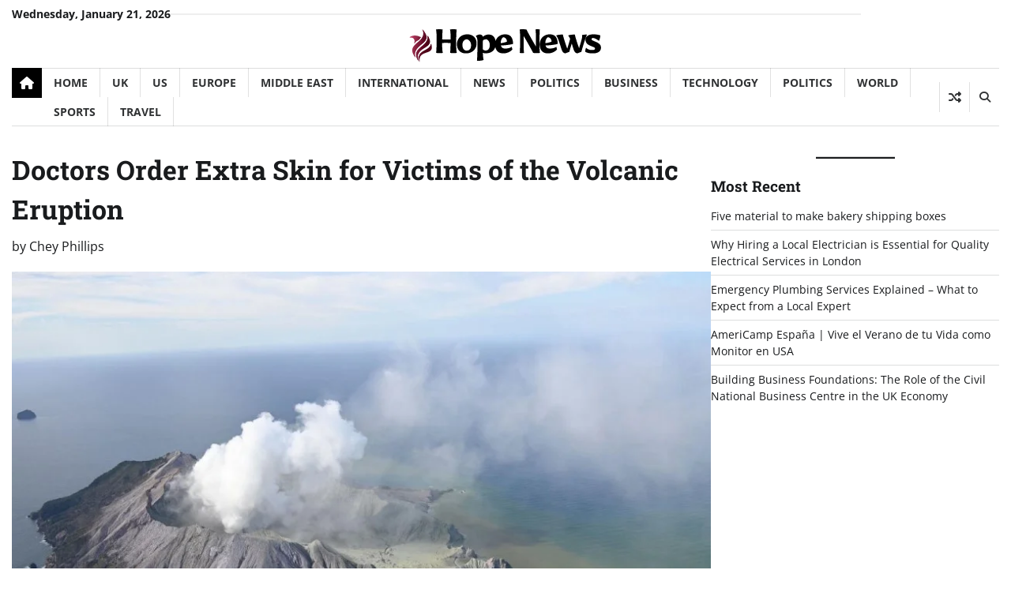

--- FILE ---
content_type: text/html; charset=UTF-8
request_url: https://hopenews.co.uk/doctors-order-extra-skin-for-victims-of-the-volcanic-eruption/
body_size: 21881
content:
<!doctype html>
<html lang="en-GB" prefix="og: https://ogp.me/ns#">

<head>
	<meta charset="UTF-8">
	<meta name="viewport" content="width=device-width, initial-scale=1">
	<link rel="profile" href="https://gmpg.org/xfn/11">

	
<!-- Search Engine Optimization by Rank Math - https://rankmath.com/ -->
<title>Doctors Order Extra Skin for Victims of the Volcanic Eruption - Hope News</title>
<meta name="description" content="The death toll from the volcano eruption in New Zealand is increasing, but the injured victims are also in terrible shape. Doctors even ordered skin in America to treat the burns..."/>
<meta name="robots" content="follow, index, max-snippet:-1, max-video-preview:-1, max-image-preview:large"/>
<link rel="canonical" href="https://hopenews.co.uk/doctors-order-extra-skin-for-victims-of-the-volcanic-eruption/" />
<meta property="og:locale" content="en_GB" />
<meta property="og:type" content="article" />
<meta property="og:title" content="Doctors Order Extra Skin for Victims of the Volcanic Eruption - Hope News" />
<meta property="og:description" content="The death toll from the volcano eruption in New Zealand is increasing, but the injured victims are also in terrible shape. Doctors even ordered skin in America to treat the burns..." />
<meta property="og:url" content="https://hopenews.co.uk/doctors-order-extra-skin-for-victims-of-the-volcanic-eruption/" />
<meta property="og:site_name" content="Hope News" />
<meta property="article:section" content="New Zealand" />
<meta property="og:image" content="https://hopenews.co.uk/wp-content/uploads/2019/12/Doctors-Order-Extra-Skin-for-Victims-of-the-Volcanic-Eruption.jpg" />
<meta property="og:image:secure_url" content="https://hopenews.co.uk/wp-content/uploads/2019/12/Doctors-Order-Extra-Skin-for-Victims-of-the-Volcanic-Eruption.jpg" />
<meta property="og:image:width" content="900" />
<meta property="og:image:height" content="473" />
<meta property="og:image:alt" content="Hundreds of People Flee From the Erupted Volcano in Java" />
<meta property="og:image:type" content="image/jpeg" />
<meta property="article:published_time" content="2019-12-12T19:40:29+00:00" />
<meta name="twitter:card" content="summary_large_image" />
<meta name="twitter:title" content="Doctors Order Extra Skin for Victims of the Volcanic Eruption - Hope News" />
<meta name="twitter:description" content="The death toll from the volcano eruption in New Zealand is increasing, but the injured victims are also in terrible shape. Doctors even ordered skin in America to treat the burns..." />
<meta name="twitter:image" content="https://hopenews.co.uk/wp-content/uploads/2019/12/Doctors-Order-Extra-Skin-for-Victims-of-the-Volcanic-Eruption.jpg" />
<meta name="twitter:label1" content="Written by" />
<meta name="twitter:data1" content="Chey Phillips" />
<meta name="twitter:label2" content="Time to read" />
<meta name="twitter:data2" content="Less than a minute" />
<script type="application/ld+json" class="rank-math-schema">{"@context":"https://schema.org","@graph":[{"@type":["Person","Organization"],"@id":"https://hopenews.co.uk/#person","name":"Hope News","logo":{"@type":"ImageObject","@id":"https://hopenews.co.uk/#logo","url":"https://hopenews.co.uk/wp-content/uploads/2018/06/cropped-026-1-hope-newskopie.png","contentUrl":"https://hopenews.co.uk/wp-content/uploads/2018/06/cropped-026-1-hope-newskopie.png","caption":"Hope News","inLanguage":"en-GB","width":"246","height":"45"},"image":{"@type":"ImageObject","@id":"https://hopenews.co.uk/#logo","url":"https://hopenews.co.uk/wp-content/uploads/2018/06/cropped-026-1-hope-newskopie.png","contentUrl":"https://hopenews.co.uk/wp-content/uploads/2018/06/cropped-026-1-hope-newskopie.png","caption":"Hope News","inLanguage":"en-GB","width":"246","height":"45"}},{"@type":"WebSite","@id":"https://hopenews.co.uk/#website","url":"https://hopenews.co.uk","name":"Hope News","alternateName":"HopeNews","publisher":{"@id":"https://hopenews.co.uk/#person"},"inLanguage":"en-GB"},{"@type":"ImageObject","@id":"https://hopenews.co.uk/wp-content/uploads/2019/12/Doctors-Order-Extra-Skin-for-Victims-of-the-Volcanic-Eruption.jpg","url":"https://hopenews.co.uk/wp-content/uploads/2019/12/Doctors-Order-Extra-Skin-for-Victims-of-the-Volcanic-Eruption.jpg","width":"900","height":"473","caption":"Hundreds of People Flee From the Erupted Volcano in Java","inLanguage":"en-GB"},{"@type":"BreadcrumbList","@id":"https://hopenews.co.uk/doctors-order-extra-skin-for-victims-of-the-volcanic-eruption/#breadcrumb","itemListElement":[{"@type":"ListItem","position":"1","item":{"@id":"https://hopenews.co.uk","name":"Home"}},{"@type":"ListItem","position":"2","item":{"@id":"https://hopenews.co.uk/doctors-order-extra-skin-for-victims-of-the-volcanic-eruption/","name":"Doctors Order Extra Skin for Victims of the Volcanic Eruption"}}]},{"@type":"WebPage","@id":"https://hopenews.co.uk/doctors-order-extra-skin-for-victims-of-the-volcanic-eruption/#webpage","url":"https://hopenews.co.uk/doctors-order-extra-skin-for-victims-of-the-volcanic-eruption/","name":"Doctors Order Extra Skin for Victims of the Volcanic Eruption - Hope News","datePublished":"2019-12-12T19:40:29+00:00","dateModified":"2019-12-12T19:40:29+00:00","isPartOf":{"@id":"https://hopenews.co.uk/#website"},"primaryImageOfPage":{"@id":"https://hopenews.co.uk/wp-content/uploads/2019/12/Doctors-Order-Extra-Skin-for-Victims-of-the-Volcanic-Eruption.jpg"},"inLanguage":"en-GB","breadcrumb":{"@id":"https://hopenews.co.uk/doctors-order-extra-skin-for-victims-of-the-volcanic-eruption/#breadcrumb"}},{"@type":"Person","@id":"https://hopenews.co.uk/author/admin/","name":"Chey Phillips","url":"https://hopenews.co.uk/author/admin/","image":{"@type":"ImageObject","@id":"https://secure.gravatar.com/avatar/fece2d5b2183949760918bb2178f58ebb8065a8ef0b61bc6cd87c568e5f03588?s=96&amp;d=mm&amp;r=g","url":"https://secure.gravatar.com/avatar/fece2d5b2183949760918bb2178f58ebb8065a8ef0b61bc6cd87c568e5f03588?s=96&amp;d=mm&amp;r=g","caption":"Chey Phillips","inLanguage":"en-GB"}},{"@type":"BlogPosting","headline":"Doctors Order Extra Skin for Victims of the Volcanic Eruption - Hope News","datePublished":"2019-12-12T19:40:29+00:00","dateModified":"2019-12-12T19:40:29+00:00","author":{"@id":"https://hopenews.co.uk/author/admin/","name":"Chey Phillips"},"publisher":{"@id":"https://hopenews.co.uk/#person"},"description":"The death toll from the volcano eruption in New Zealand is increasing, but the injured victims are also in terrible shape. Doctors even ordered skin in America to treat the burns...","name":"Doctors Order Extra Skin for Victims of the Volcanic Eruption - Hope News","@id":"https://hopenews.co.uk/doctors-order-extra-skin-for-victims-of-the-volcanic-eruption/#richSnippet","isPartOf":{"@id":"https://hopenews.co.uk/doctors-order-extra-skin-for-victims-of-the-volcanic-eruption/#webpage"},"image":{"@id":"https://hopenews.co.uk/wp-content/uploads/2019/12/Doctors-Order-Extra-Skin-for-Victims-of-the-Volcanic-Eruption.jpg"},"inLanguage":"en-GB","mainEntityOfPage":{"@id":"https://hopenews.co.uk/doctors-order-extra-skin-for-victims-of-the-volcanic-eruption/#webpage"}}]}</script>
<!-- /Rank Math WordPress SEO plugin -->

<link rel="alternate" type="application/rss+xml" title="Hope News &raquo; Feed" href="https://hopenews.co.uk/feed/" />
<link rel="alternate" type="application/rss+xml" title="Hope News &raquo; Comments Feed" href="https://hopenews.co.uk/comments/feed/" />
<link rel="alternate" type="application/rss+xml" title="Hope News &raquo; Doctors Order Extra Skin for Victims of the Volcanic Eruption Comments Feed" href="https://hopenews.co.uk/doctors-order-extra-skin-for-victims-of-the-volcanic-eruption/feed/" />
<link rel="alternate" title="oEmbed (JSON)" type="application/json+oembed" href="https://hopenews.co.uk/wp-json/oembed/1.0/embed?url=https%3A%2F%2Fhopenews.co.uk%2Fdoctors-order-extra-skin-for-victims-of-the-volcanic-eruption%2F" />
<link rel="alternate" title="oEmbed (XML)" type="text/xml+oembed" href="https://hopenews.co.uk/wp-json/oembed/1.0/embed?url=https%3A%2F%2Fhopenews.co.uk%2Fdoctors-order-extra-skin-for-victims-of-the-volcanic-eruption%2F&#038;format=xml" />
<style id='wp-img-auto-sizes-contain-inline-css'>
img:is([sizes=auto i],[sizes^="auto," i]){contain-intrinsic-size:3000px 1500px}
/*# sourceURL=wp-img-auto-sizes-contain-inline-css */
</style>

<style id='wp-emoji-styles-inline-css'>

	img.wp-smiley, img.emoji {
		display: inline !important;
		border: none !important;
		box-shadow: none !important;
		height: 1em !important;
		width: 1em !important;
		margin: 0 0.07em !important;
		vertical-align: -0.1em !important;
		background: none !important;
		padding: 0 !important;
	}
/*# sourceURL=wp-emoji-styles-inline-css */
</style>
<link rel='stylesheet' id='wp-block-library-css' href='https://hopenews.co.uk/wp-includes/css/dist/block-library/style.min.css?ver=6.9' media='all' />
<style id='wp-block-latest-posts-inline-css'>
.wp-block-latest-posts{box-sizing:border-box}.wp-block-latest-posts.alignleft{margin-right:2em}.wp-block-latest-posts.alignright{margin-left:2em}.wp-block-latest-posts.wp-block-latest-posts__list{list-style:none}.wp-block-latest-posts.wp-block-latest-posts__list li{clear:both;overflow-wrap:break-word}.wp-block-latest-posts.is-grid{display:flex;flex-wrap:wrap}.wp-block-latest-posts.is-grid li{margin:0 1.25em 1.25em 0;width:100%}@media (min-width:600px){.wp-block-latest-posts.columns-2 li{width:calc(50% - .625em)}.wp-block-latest-posts.columns-2 li:nth-child(2n){margin-right:0}.wp-block-latest-posts.columns-3 li{width:calc(33.33333% - .83333em)}.wp-block-latest-posts.columns-3 li:nth-child(3n){margin-right:0}.wp-block-latest-posts.columns-4 li{width:calc(25% - .9375em)}.wp-block-latest-posts.columns-4 li:nth-child(4n){margin-right:0}.wp-block-latest-posts.columns-5 li{width:calc(20% - 1em)}.wp-block-latest-posts.columns-5 li:nth-child(5n){margin-right:0}.wp-block-latest-posts.columns-6 li{width:calc(16.66667% - 1.04167em)}.wp-block-latest-posts.columns-6 li:nth-child(6n){margin-right:0}}:root :where(.wp-block-latest-posts.is-grid){padding:0}:root :where(.wp-block-latest-posts.wp-block-latest-posts__list){padding-left:0}.wp-block-latest-posts__post-author,.wp-block-latest-posts__post-date{display:block;font-size:.8125em}.wp-block-latest-posts__post-excerpt,.wp-block-latest-posts__post-full-content{margin-bottom:1em;margin-top:.5em}.wp-block-latest-posts__featured-image a{display:inline-block}.wp-block-latest-posts__featured-image img{height:auto;max-width:100%;width:auto}.wp-block-latest-posts__featured-image.alignleft{float:left;margin-right:1em}.wp-block-latest-posts__featured-image.alignright{float:right;margin-left:1em}.wp-block-latest-posts__featured-image.aligncenter{margin-bottom:1em;text-align:center}
/*# sourceURL=https://hopenews.co.uk/wp-includes/blocks/latest-posts/style.min.css */
</style>
<style id='wp-block-separator-inline-css'>
@charset "UTF-8";.wp-block-separator{border:none;border-top:2px solid}:root :where(.wp-block-separator.is-style-dots){height:auto;line-height:1;text-align:center}:root :where(.wp-block-separator.is-style-dots):before{color:currentColor;content:"···";font-family:serif;font-size:1.5em;letter-spacing:2em;padding-left:2em}.wp-block-separator.is-style-dots{background:none!important;border:none!important}
/*# sourceURL=https://hopenews.co.uk/wp-includes/blocks/separator/style.min.css */
</style>
<style id='wp-block-separator-theme-inline-css'>
.wp-block-separator.has-css-opacity{opacity:.4}.wp-block-separator{border:none;border-bottom:2px solid;margin-left:auto;margin-right:auto}.wp-block-separator.has-alpha-channel-opacity{opacity:1}.wp-block-separator:not(.is-style-wide):not(.is-style-dots){width:100px}.wp-block-separator.has-background:not(.is-style-dots){border-bottom:none;height:1px}.wp-block-separator.has-background:not(.is-style-wide):not(.is-style-dots){height:2px}
/*# sourceURL=https://hopenews.co.uk/wp-includes/blocks/separator/theme.min.css */
</style>
<style id='global-styles-inline-css'>
:root{--wp--preset--aspect-ratio--square: 1;--wp--preset--aspect-ratio--4-3: 4/3;--wp--preset--aspect-ratio--3-4: 3/4;--wp--preset--aspect-ratio--3-2: 3/2;--wp--preset--aspect-ratio--2-3: 2/3;--wp--preset--aspect-ratio--16-9: 16/9;--wp--preset--aspect-ratio--9-16: 9/16;--wp--preset--color--black: #000000;--wp--preset--color--cyan-bluish-gray: #abb8c3;--wp--preset--color--white: #ffffff;--wp--preset--color--pale-pink: #f78da7;--wp--preset--color--vivid-red: #cf2e2e;--wp--preset--color--luminous-vivid-orange: #ff6900;--wp--preset--color--luminous-vivid-amber: #fcb900;--wp--preset--color--light-green-cyan: #7bdcb5;--wp--preset--color--vivid-green-cyan: #00d084;--wp--preset--color--pale-cyan-blue: #8ed1fc;--wp--preset--color--vivid-cyan-blue: #0693e3;--wp--preset--color--vivid-purple: #9b51e0;--wp--preset--gradient--vivid-cyan-blue-to-vivid-purple: linear-gradient(135deg,rgb(6,147,227) 0%,rgb(155,81,224) 100%);--wp--preset--gradient--light-green-cyan-to-vivid-green-cyan: linear-gradient(135deg,rgb(122,220,180) 0%,rgb(0,208,130) 100%);--wp--preset--gradient--luminous-vivid-amber-to-luminous-vivid-orange: linear-gradient(135deg,rgb(252,185,0) 0%,rgb(255,105,0) 100%);--wp--preset--gradient--luminous-vivid-orange-to-vivid-red: linear-gradient(135deg,rgb(255,105,0) 0%,rgb(207,46,46) 100%);--wp--preset--gradient--very-light-gray-to-cyan-bluish-gray: linear-gradient(135deg,rgb(238,238,238) 0%,rgb(169,184,195) 100%);--wp--preset--gradient--cool-to-warm-spectrum: linear-gradient(135deg,rgb(74,234,220) 0%,rgb(151,120,209) 20%,rgb(207,42,186) 40%,rgb(238,44,130) 60%,rgb(251,105,98) 80%,rgb(254,248,76) 100%);--wp--preset--gradient--blush-light-purple: linear-gradient(135deg,rgb(255,206,236) 0%,rgb(152,150,240) 100%);--wp--preset--gradient--blush-bordeaux: linear-gradient(135deg,rgb(254,205,165) 0%,rgb(254,45,45) 50%,rgb(107,0,62) 100%);--wp--preset--gradient--luminous-dusk: linear-gradient(135deg,rgb(255,203,112) 0%,rgb(199,81,192) 50%,rgb(65,88,208) 100%);--wp--preset--gradient--pale-ocean: linear-gradient(135deg,rgb(255,245,203) 0%,rgb(182,227,212) 50%,rgb(51,167,181) 100%);--wp--preset--gradient--electric-grass: linear-gradient(135deg,rgb(202,248,128) 0%,rgb(113,206,126) 100%);--wp--preset--gradient--midnight: linear-gradient(135deg,rgb(2,3,129) 0%,rgb(40,116,252) 100%);--wp--preset--font-size--small: 12px;--wp--preset--font-size--medium: 20px;--wp--preset--font-size--large: 36px;--wp--preset--font-size--x-large: 42px;--wp--preset--font-size--regular: 16px;--wp--preset--font-size--larger: 36px;--wp--preset--font-size--huge: 48px;--wp--preset--spacing--20: 0.44rem;--wp--preset--spacing--30: 0.67rem;--wp--preset--spacing--40: 1rem;--wp--preset--spacing--50: 1.5rem;--wp--preset--spacing--60: 2.25rem;--wp--preset--spacing--70: 3.38rem;--wp--preset--spacing--80: 5.06rem;--wp--preset--shadow--natural: 6px 6px 9px rgba(0, 0, 0, 0.2);--wp--preset--shadow--deep: 12px 12px 50px rgba(0, 0, 0, 0.4);--wp--preset--shadow--sharp: 6px 6px 0px rgba(0, 0, 0, 0.2);--wp--preset--shadow--outlined: 6px 6px 0px -3px rgb(255, 255, 255), 6px 6px rgb(0, 0, 0);--wp--preset--shadow--crisp: 6px 6px 0px rgb(0, 0, 0);}:where(.is-layout-flex){gap: 0.5em;}:where(.is-layout-grid){gap: 0.5em;}body .is-layout-flex{display: flex;}.is-layout-flex{flex-wrap: wrap;align-items: center;}.is-layout-flex > :is(*, div){margin: 0;}body .is-layout-grid{display: grid;}.is-layout-grid > :is(*, div){margin: 0;}:where(.wp-block-columns.is-layout-flex){gap: 2em;}:where(.wp-block-columns.is-layout-grid){gap: 2em;}:where(.wp-block-post-template.is-layout-flex){gap: 1.25em;}:where(.wp-block-post-template.is-layout-grid){gap: 1.25em;}.has-black-color{color: var(--wp--preset--color--black) !important;}.has-cyan-bluish-gray-color{color: var(--wp--preset--color--cyan-bluish-gray) !important;}.has-white-color{color: var(--wp--preset--color--white) !important;}.has-pale-pink-color{color: var(--wp--preset--color--pale-pink) !important;}.has-vivid-red-color{color: var(--wp--preset--color--vivid-red) !important;}.has-luminous-vivid-orange-color{color: var(--wp--preset--color--luminous-vivid-orange) !important;}.has-luminous-vivid-amber-color{color: var(--wp--preset--color--luminous-vivid-amber) !important;}.has-light-green-cyan-color{color: var(--wp--preset--color--light-green-cyan) !important;}.has-vivid-green-cyan-color{color: var(--wp--preset--color--vivid-green-cyan) !important;}.has-pale-cyan-blue-color{color: var(--wp--preset--color--pale-cyan-blue) !important;}.has-vivid-cyan-blue-color{color: var(--wp--preset--color--vivid-cyan-blue) !important;}.has-vivid-purple-color{color: var(--wp--preset--color--vivid-purple) !important;}.has-black-background-color{background-color: var(--wp--preset--color--black) !important;}.has-cyan-bluish-gray-background-color{background-color: var(--wp--preset--color--cyan-bluish-gray) !important;}.has-white-background-color{background-color: var(--wp--preset--color--white) !important;}.has-pale-pink-background-color{background-color: var(--wp--preset--color--pale-pink) !important;}.has-vivid-red-background-color{background-color: var(--wp--preset--color--vivid-red) !important;}.has-luminous-vivid-orange-background-color{background-color: var(--wp--preset--color--luminous-vivid-orange) !important;}.has-luminous-vivid-amber-background-color{background-color: var(--wp--preset--color--luminous-vivid-amber) !important;}.has-light-green-cyan-background-color{background-color: var(--wp--preset--color--light-green-cyan) !important;}.has-vivid-green-cyan-background-color{background-color: var(--wp--preset--color--vivid-green-cyan) !important;}.has-pale-cyan-blue-background-color{background-color: var(--wp--preset--color--pale-cyan-blue) !important;}.has-vivid-cyan-blue-background-color{background-color: var(--wp--preset--color--vivid-cyan-blue) !important;}.has-vivid-purple-background-color{background-color: var(--wp--preset--color--vivid-purple) !important;}.has-black-border-color{border-color: var(--wp--preset--color--black) !important;}.has-cyan-bluish-gray-border-color{border-color: var(--wp--preset--color--cyan-bluish-gray) !important;}.has-white-border-color{border-color: var(--wp--preset--color--white) !important;}.has-pale-pink-border-color{border-color: var(--wp--preset--color--pale-pink) !important;}.has-vivid-red-border-color{border-color: var(--wp--preset--color--vivid-red) !important;}.has-luminous-vivid-orange-border-color{border-color: var(--wp--preset--color--luminous-vivid-orange) !important;}.has-luminous-vivid-amber-border-color{border-color: var(--wp--preset--color--luminous-vivid-amber) !important;}.has-light-green-cyan-border-color{border-color: var(--wp--preset--color--light-green-cyan) !important;}.has-vivid-green-cyan-border-color{border-color: var(--wp--preset--color--vivid-green-cyan) !important;}.has-pale-cyan-blue-border-color{border-color: var(--wp--preset--color--pale-cyan-blue) !important;}.has-vivid-cyan-blue-border-color{border-color: var(--wp--preset--color--vivid-cyan-blue) !important;}.has-vivid-purple-border-color{border-color: var(--wp--preset--color--vivid-purple) !important;}.has-vivid-cyan-blue-to-vivid-purple-gradient-background{background: var(--wp--preset--gradient--vivid-cyan-blue-to-vivid-purple) !important;}.has-light-green-cyan-to-vivid-green-cyan-gradient-background{background: var(--wp--preset--gradient--light-green-cyan-to-vivid-green-cyan) !important;}.has-luminous-vivid-amber-to-luminous-vivid-orange-gradient-background{background: var(--wp--preset--gradient--luminous-vivid-amber-to-luminous-vivid-orange) !important;}.has-luminous-vivid-orange-to-vivid-red-gradient-background{background: var(--wp--preset--gradient--luminous-vivid-orange-to-vivid-red) !important;}.has-very-light-gray-to-cyan-bluish-gray-gradient-background{background: var(--wp--preset--gradient--very-light-gray-to-cyan-bluish-gray) !important;}.has-cool-to-warm-spectrum-gradient-background{background: var(--wp--preset--gradient--cool-to-warm-spectrum) !important;}.has-blush-light-purple-gradient-background{background: var(--wp--preset--gradient--blush-light-purple) !important;}.has-blush-bordeaux-gradient-background{background: var(--wp--preset--gradient--blush-bordeaux) !important;}.has-luminous-dusk-gradient-background{background: var(--wp--preset--gradient--luminous-dusk) !important;}.has-pale-ocean-gradient-background{background: var(--wp--preset--gradient--pale-ocean) !important;}.has-electric-grass-gradient-background{background: var(--wp--preset--gradient--electric-grass) !important;}.has-midnight-gradient-background{background: var(--wp--preset--gradient--midnight) !important;}.has-small-font-size{font-size: var(--wp--preset--font-size--small) !important;}.has-medium-font-size{font-size: var(--wp--preset--font-size--medium) !important;}.has-large-font-size{font-size: var(--wp--preset--font-size--large) !important;}.has-x-large-font-size{font-size: var(--wp--preset--font-size--x-large) !important;}
/*# sourceURL=global-styles-inline-css */
</style>

<style id='classic-theme-styles-inline-css'>
/*! This file is auto-generated */
.wp-block-button__link{color:#fff;background-color:#32373c;border-radius:9999px;box-shadow:none;text-decoration:none;padding:calc(.667em + 2px) calc(1.333em + 2px);font-size:1.125em}.wp-block-file__button{background:#32373c;color:#fff;text-decoration:none}
/*# sourceURL=/wp-includes/css/classic-themes.min.css */
</style>
<link rel='stylesheet' id='classy-news-fonts-css' href='https://hopenews.co.uk/wp-content/fonts/1b66692f64078e5ecbb7bda690533866.css' media='all' />
<link rel='stylesheet' id='classy-news-slick-style-css' href='https://hopenews.co.uk/wp-content/themes/classy-news/assets/css/slick.min.css?ver=1.8.0' media='all' />
<link rel='stylesheet' id='classy-news-fontawesome-style-css' href='https://hopenews.co.uk/wp-content/themes/classy-news/assets/css/fontawesome.min.css?ver=6.4.2' media='all' />
<link rel='stylesheet' id='classy-news-endless-river-style-css' href='https://hopenews.co.uk/wp-content/themes/classy-news/assets/css/endless-river.min.css?ver=1.8.0' media='all' />
<link rel='stylesheet' id='classy-news-blocks-style-css' href='https://hopenews.co.uk/wp-content/themes/classy-news/assets/css/blocks.min.css?ver=6.9' media='all' />
<link rel='stylesheet' id='classy-news-style-css' href='https://hopenews.co.uk/wp-content/themes/classy-news/style.css?ver=1.1.2' media='all' />
<script src="https://hopenews.co.uk/wp-includes/js/jquery/jquery.min.js?ver=3.7.1" id="jquery-core-js"></script>
<script src="https://hopenews.co.uk/wp-includes/js/jquery/jquery-migrate.min.js?ver=3.4.1" id="jquery-migrate-js"></script>
<link rel="https://api.w.org/" href="https://hopenews.co.uk/wp-json/" /><link rel="alternate" title="JSON" type="application/json" href="https://hopenews.co.uk/wp-json/wp/v2/posts/760" /><link rel="EditURI" type="application/rsd+xml" title="RSD" href="https://hopenews.co.uk/xmlrpc.php?rsd" />
<meta name="generator" content="WordPress 6.9" />
<link rel='shortlink' href='https://hopenews.co.uk/?p=760' />
<link rel="pingback" href="https://hopenews.co.uk/xmlrpc.php">
<style type="text/css" id="breadcrumb-trail-css">.trail-items li:not(:last-child):after {content: "/";}</style>
	<style type="text/css">

		/* Site title */
		.site-title a{
			color: #333333;
		}
		/* End Site title */

		/*Typography CSS*/

		
		
		
		
	/*End Typography CSS*/

</style>

	<link rel="icon" href="https://hopenews.co.uk/wp-content/uploads/2020/11/cropped-favicon-16x16-1-32x32.png" sizes="32x32" />
<link rel="icon" href="https://hopenews.co.uk/wp-content/uploads/2020/11/cropped-favicon-16x16-1-192x192.png" sizes="192x192" />
<link rel="apple-touch-icon" href="https://hopenews.co.uk/wp-content/uploads/2020/11/cropped-favicon-16x16-1-180x180.png" />
<meta name="msapplication-TileImage" content="https://hopenews.co.uk/wp-content/uploads/2020/11/cropped-favicon-16x16-1-270x270.png" />
</head>

<body class="wp-singular post-template-default single single-post postid-760 single-format-standard wp-custom-logo wp-embed-responsive wp-theme-classy-news right-sidebar section-header-6 light-mode">
		<div id="page" class="site">
		<a class="skip-link screen-reader-text" href="#primary-content">Skip to content</a>

		<div id="loader">
			<div class="loader-container">
				<div id="preloader">
					<div class="pre-loader-5"></div>
				</div>
			</div>
		</div><!-- #loader -->

		<header id="masthead" class="site-header">

							<div class="top-header">
					<div class="theme-wrapper">
						<div class="top-header-wrap">
							<div class="left-side">
								<div class="top-info">
									Wednesday, January 21, 2026								</div>
							</div>
							<div class="right-side">
								<div class="social-icons">
									<div class="menu-top-container"><ul id="menu-top" class="menu social-links"><li id="menu-item-84" class="menu-item menu-item-type-post_type menu-item-object-page menu-item-84"><a href="https://hopenews.co.uk/?page_id=15"><span class="screen-reader-text">Home</span></a></li>
<li id="menu-item-85" class="menu-item menu-item-type-post_type menu-item-object-page menu-item-privacy-policy menu-item-85"><a rel="privacy-policy" href="https://hopenews.co.uk/privacy-policy/"><span class="screen-reader-text">Privacy Policy</span></a></li>
<li id="menu-item-90" class="menu-item menu-item-type-post_type menu-item-object-page menu-item-90"><a href="https://hopenews.co.uk/?page_id=86"><span class="screen-reader-text">Media</span></a></li>
<li id="menu-item-394" class="menu-item menu-item-type-post_type menu-item-object-page menu-item-394"><a href="https://hopenews.co.uk/?page_id=392"><span class="screen-reader-text">Add News</span></a></li>
<li id="menu-item-91" class="menu-item menu-item-type-post_type menu-item-object-page menu-item-91"><a href="https://hopenews.co.uk/contact-us/"><span class="screen-reader-text">Contact Us</span></a></li>
</ul></div>								</div>
							</div>
						</div>
					</div>
				</div>
						<div class="middle-header">
								<div class="theme-wrapper">
					<div class="middle-header-wrap  no-header-left-sidebar no-header-right-sidebar" style="background-image: url('')">
												<div class="site-branding">
															<div class="site-logo">
									<a href="https://hopenews.co.uk/" class="custom-logo-link" rel="home"><img width="246" height="45" src="https://hopenews.co.uk/wp-content/uploads/2018/06/cropped-026-1-hope-newskopie.png" class="custom-logo" alt="Hope News" decoding="async" /></a>								</div>
							
													</div><!-- .site-branding -->
											</div>
				</div>
			</div>
			<div class="header-outer-wrapper">
				<div class="adore-header">
					<div class="theme-wrapper">
						<div class="header-wrapper">
							<div class="header-nav-search">
								<div class="header-navigation">
									<span class="classy-home-icon">
										<a href="https://hopenews.co.uk">
											<i class="fa fa-home" aria-hidden="true"></i>
										</a>
									</span>
									<nav id="site-navigation" class="main-navigation">
										<button class="menu-toggle" aria-controls="primary-menu" aria-expanded="false">
											<span></span>
											<span></span>
											<span></span>
										</button>
										<div class="menu-main-container"><ul id="primary-menu" class="menu"><li id="menu-item-2441" class="menu-item menu-item-type-custom menu-item-object-custom menu-item-home menu-item-2441"><a href="https://hopenews.co.uk/">Home</a></li>
<li id="menu-item-93" class="menu-item menu-item-type-taxonomy menu-item-object-category menu-item-93"><a href="https://hopenews.co.uk/category/uk/">UK</a></li>
<li id="menu-item-94" class="menu-item menu-item-type-taxonomy menu-item-object-category menu-item-94"><a href="https://hopenews.co.uk/category/us/">US</a></li>
<li id="menu-item-95" class="menu-item menu-item-type-taxonomy menu-item-object-category menu-item-95"><a href="https://hopenews.co.uk/category/europe/">Europe</a></li>
<li id="menu-item-97" class="menu-item menu-item-type-taxonomy menu-item-object-category menu-item-97"><a href="https://hopenews.co.uk/category/middle-east/">Middle East</a></li>
<li id="menu-item-102" class="menu-item menu-item-type-taxonomy menu-item-object-category menu-item-102"><a href="https://hopenews.co.uk/category/international/">International</a></li>
<li id="menu-item-98" class="menu-item menu-item-type-taxonomy menu-item-object-category current-post-ancestor current-menu-parent current-post-parent menu-item-98"><a href="https://hopenews.co.uk/category/news/">News</a></li>
<li id="menu-item-99" class="menu-item menu-item-type-taxonomy menu-item-object-category menu-item-99"><a href="https://hopenews.co.uk/category/politics/">Politics</a></li>
<li id="menu-item-100" class="menu-item menu-item-type-taxonomy menu-item-object-category menu-item-100"><a href="https://hopenews.co.uk/category/business/">Business</a></li>
<li id="menu-item-2672" class="menu-item menu-item-type-taxonomy menu-item-object-category menu-item-2672"><a href="https://hopenews.co.uk/category/technology/">Technology</a></li>
<li id="menu-item-2673" class="menu-item menu-item-type-taxonomy menu-item-object-category menu-item-2673"><a href="https://hopenews.co.uk/category/politics/">Politics</a></li>
<li id="menu-item-2674" class="menu-item menu-item-type-taxonomy menu-item-object-category menu-item-2674"><a href="https://hopenews.co.uk/category/world/">World</a></li>
<li id="menu-item-2675" class="menu-item menu-item-type-taxonomy menu-item-object-category menu-item-2675"><a href="https://hopenews.co.uk/category/sports/">Sports</a></li>
<li id="menu-item-2676" class="menu-item menu-item-type-taxonomy menu-item-object-category menu-item-2676"><a href="https://hopenews.co.uk/category/travel/">Travel</a></li>
</ul></div>									</nav><!-- #site-navigation -->
								</div>
								<div class="header-end">
									<div class="display-random-post">
																						<a href="https://hopenews.co.uk/biden-applies-war-law-to-increase-vaccine-production/" title="View Random Post">
													<i class="fas fa-random"></i>
												</a>
																					</div>
									<div class="navigation-search">
										<div class="navigation-search-wrap">
											<a href="#" title="Search" class="navigation-search-icon">
												<i class="fa fa-search"></i>
											</a>
											<div class="navigation-search-form">
												<form role="search" method="get" class="search-form" action="https://hopenews.co.uk/">
				<label>
					<span class="screen-reader-text">Search for:</span>
					<input type="search" class="search-field" placeholder="Search &hellip;" value="" name="s" />
				</label>
				<input type="submit" class="search-submit" value="Search" />
			</form>											</div>
										</div>
									</div>
								</div>
							</div>
						</div>
					</div>
				</div>
			</div>
					</header><!-- #masthead -->

		<div id="primary-content" class="primary-content">

			
				<div id="content" class="site-content theme-wrapper">
					<div class="theme-wrap">

					
<main id="primary" class="site-main">

	
<article id="post-760" class="post-760 post type-post status-publish format-standard has-post-thumbnail hentry category-new-zealand category-news">
				<header class="entry-header">
				<h1 class="entry-title">Doctors Order Extra Skin for Victims of the Volcanic Eruption</h1>			</header><!-- .entry-header -->
					<div class="entry-meta">
				<span class="byline"> by <span class="author vcard"><a class="url fn n" href="https://hopenews.co.uk/author/admin/">Chey Phillips</a></span></span>			</div><!-- .entry-meta -->
				
	
		<div class="post-thumbnail">
			<img width="900" height="473" src="https://hopenews.co.uk/wp-content/uploads/2019/12/Doctors-Order-Extra-Skin-for-Victims-of-the-Volcanic-Eruption.jpg" class="attachment-post-thumbnail size-post-thumbnail wp-post-image" alt="Hundreds of People Flee From the Erupted Volcano in Java" decoding="async" fetchpriority="high" srcset="https://hopenews.co.uk/wp-content/uploads/2019/12/Doctors-Order-Extra-Skin-for-Victims-of-the-Volcanic-Eruption.jpg 900w, https://hopenews.co.uk/wp-content/uploads/2019/12/Doctors-Order-Extra-Skin-for-Victims-of-the-Volcanic-Eruption-300x158.jpg 300w, https://hopenews.co.uk/wp-content/uploads/2019/12/Doctors-Order-Extra-Skin-for-Victims-of-the-Volcanic-Eruption-768x404.jpg 768w" sizes="(max-width: 900px) 100vw, 900px" />		</div><!-- .post-thumbnail -->

		
		<div class="entry-content">
			<p style="text-align: justify;"><strong>The death toll from the volcano eruption in New Zealand is increasing, but the injured victims are also in terrible shape. Doctors even ordered skin in America to treat the burns.</strong></p>
<p>&nbsp;</p>
<p style="text-align: justify;">Our supply of skin is sufficient at the moment, but we are looking for additional facilities so that we can manage demand, &#8220;said Dr Peter Watson of District Health Boards. The doctors anticipate that they will need 120 m² of skin to treat burns patients. An average adult person has 1 to 2 m² of skin.</p>
<p style="text-align: justify;">Extra skin has already been ordered from American skin banks; hospitals from Australia have already provided help. The demand for skin peaks, because the victims of the volcanic eruption suffered mainly severe burns.</p>
<p style="text-align: justify;">A further 21 patients are being cared for in four hospitals in New Zealand. Sixteen of them are in critical condition. Several Australian victims were taken by plane to hospitals in Sydney.</p>
<p style="text-align: justify;">Of the 31 patients, 27 people have very severe burns. At least 71 percent of their bodies are burned. &#8220;The majority have trouble breathing, and there is damage to the lungs,&#8221; Watson said. More than twenty injured people are in critical condition.</p>
		</div><!-- .entry-content -->
	<footer class="entry-footer">
		<span class="cat-links">Posted in <a href="https://hopenews.co.uk/category/new-zealand/" rel="category tag">New Zealand</a>, <a href="https://hopenews.co.uk/category/news/" rel="category tag">News</a></span>	</footer><!-- .entry-footer -->
</article><!-- #post-760 -->

	<nav class="navigation post-navigation" aria-label="Posts">
		<h2 class="screen-reader-text">Post navigation</h2>
		<div class="nav-links"><div class="nav-previous"><a href="https://hopenews.co.uk/british-prime-minister-boris-johnson-under-fire-to-photograph-a-sick-child/" rel="prev"><span class="nav-subtitle">Previous:</span> <span class="nav-title">British Prime Minister Boris Johnson Under Fire to Photograph A Sick Child</span></a></div><div class="nav-next"><a href="https://hopenews.co.uk/chinese-diplomats-deported-to-us-espionage/" rel="next"><span class="nav-subtitle">Next:</span> <span class="nav-title">Chinese Diplomats Deported to US Espionage</span></a></div></div>
	</nav>					<div class="related-posts">
						<h2>Related Posts</h2>
						<div class="theme-archive-layout grid-layout grid-column-3">
														<article id="post-2143" class="post-2143 post type-post status-publish format-standard has-post-thumbnail hentry category-new-zealand category-afghanistan category-news">
									<div class="post-item post-grid">
										<div class="post-item-image">
										
		<div class="post-thumbnail">
			<img width="729" height="378" src="https://hopenews.co.uk/wp-content/uploads/2022/02/afghanistan-flag.jpg" class="attachment-post-thumbnail size-post-thumbnail wp-post-image" alt="First Russian Diplomat in Afghanistan Since Taliban Takeover" decoding="async" srcset="https://hopenews.co.uk/wp-content/uploads/2022/02/afghanistan-flag.jpg 729w, https://hopenews.co.uk/wp-content/uploads/2022/02/afghanistan-flag-300x156.jpg 300w" sizes="(max-width: 729px) 100vw, 729px" />		</div><!-- .post-thumbnail -->

												</div>
										<div class="post-item-content">
											<div class="entry-cat no-bg">
											<ul class="post-categories">
	<li><a href="https://hopenews.co.uk/category/new-zealand/" rel="category tag">New Zealand</a></li>
	<li><a href="https://hopenews.co.uk/category/afghanistan/" rel="category tag">Afghanistan</a></li>
	<li><a href="https://hopenews.co.uk/category/news/" rel="category tag">News</a></li></ul>											</div>
										<h2 class="entry-title"><a href="https://hopenews.co.uk/pregnant-journalist-does-not-have-to-move-to-afghanistan/" rel="bookmark">Pregnant Journalist Does Not Have to Move to Afghanistan</a></h2>											<ul class="entry-meta">
												<li class="post-author"> <a href="https://hopenews.co.uk/author/admin/">Chey Phillips</a></li>
												<li class="post-date"> <span class="far fa-calendar-alt"></span>1st February 2022</li>
												<li class="post-comment"> <span class="far fa-comment"></span>0</li>
											</ul>
											<div class="post-content">
											<p>A pregnant New Zealand journalist in Qatar can return to her own country. She was previously banned from entering New Zealand because it has closed [&hellip;]</p>
											</div><!-- post-content -->
										</div>
									</div>
								</article>
																<article id="post-1787" class="post-1787 post type-post status-publish format-standard has-post-thumbnail hentry category-new-zealand category-news">
									<div class="post-item post-grid">
										<div class="post-item-image">
										
		<div class="post-thumbnail">
			<img width="850" height="445" src="https://hopenews.co.uk/wp-content/uploads/2020/08/New-Zealand-is-Thinking-About-A-Four-Day-Working-Week.jpg" class="attachment-post-thumbnail size-post-thumbnail wp-post-image" alt="New Zealand PM Officially Apologizes for Humiliation of Migrants" decoding="async" srcset="https://hopenews.co.uk/wp-content/uploads/2020/08/New-Zealand-is-Thinking-About-A-Four-Day-Working-Week.jpg 850w, https://hopenews.co.uk/wp-content/uploads/2020/08/New-Zealand-is-Thinking-About-A-Four-Day-Working-Week-300x157.jpg 300w, https://hopenews.co.uk/wp-content/uploads/2020/08/New-Zealand-is-Thinking-About-A-Four-Day-Working-Week-768x402.jpg 768w" sizes="(max-width: 850px) 100vw, 850px" />		</div><!-- .post-thumbnail -->

												</div>
										<div class="post-item-content">
											<div class="entry-cat no-bg">
											<ul class="post-categories">
	<li><a href="https://hopenews.co.uk/category/new-zealand/" rel="category tag">New Zealand</a></li>
	<li><a href="https://hopenews.co.uk/category/news/" rel="category tag">News</a></li></ul>											</div>
										<h2 class="entry-title"><a href="https://hopenews.co.uk/new-zealand-pm-officially-apologizes-for-humiliation-of-migrants/" rel="bookmark">New Zealand PM Officially Apologizes for Humiliation of Migrants</a></h2>											<ul class="entry-meta">
												<li class="post-author"> <a href="https://hopenews.co.uk/author/admin/">Chey Phillips</a></li>
												<li class="post-date"> <span class="far fa-calendar-alt"></span>2nd August 2021</li>
												<li class="post-comment"> <span class="far fa-comment"></span>0</li>
											</ul>
											<div class="post-content">
											<p>New Zealand Prime Minister Jacinda Ardern officially apologized in a ceremony yesterday for the humiliation of migrants in the 1970s. &#8220;I stand here to represent [&hellip;]</p>
											</div><!-- post-content -->
										</div>
									</div>
								</article>
																<article id="post-1158" class="post-1158 post type-post status-publish format-standard has-post-thumbnail hentry category-politics category-new-zealand category-news">
									<div class="post-item post-grid">
										<div class="post-item-image">
										
		<div class="post-thumbnail">
			<img width="850" height="445" src="https://hopenews.co.uk/wp-content/uploads/2020/08/New-Zealand-is-Thinking-About-A-Four-Day-Working-Week.jpg" class="attachment-post-thumbnail size-post-thumbnail wp-post-image" alt="New Zealand PM Officially Apologizes for Humiliation of Migrants" decoding="async" loading="lazy" srcset="https://hopenews.co.uk/wp-content/uploads/2020/08/New-Zealand-is-Thinking-About-A-Four-Day-Working-Week.jpg 850w, https://hopenews.co.uk/wp-content/uploads/2020/08/New-Zealand-is-Thinking-About-A-Four-Day-Working-Week-300x157.jpg 300w, https://hopenews.co.uk/wp-content/uploads/2020/08/New-Zealand-is-Thinking-About-A-Four-Day-Working-Week-768x402.jpg 768w" sizes="auto, (max-width: 850px) 100vw, 850px" />		</div><!-- .post-thumbnail -->

												</div>
										<div class="post-item-content">
											<div class="entry-cat no-bg">
											<ul class="post-categories">
	<li><a href="https://hopenews.co.uk/category/politics/" rel="category tag">Politics</a></li>
	<li><a href="https://hopenews.co.uk/category/new-zealand/" rel="category tag">New Zealand</a></li>
	<li><a href="https://hopenews.co.uk/category/news/" rel="category tag">News</a></li></ul>											</div>
										<h2 class="entry-title"><a href="https://hopenews.co.uk/new-zealand-elections-postponed-by-4-weeks-due-to-coronavirus/" rel="bookmark">New Zealand Elections Postponed by 4 Weeks Due to Coronavirus</a></h2>											<ul class="entry-meta">
												<li class="post-author"> <a href="https://hopenews.co.uk/author/admin/">Chey Phillips</a></li>
												<li class="post-date"> <span class="far fa-calendar-alt"></span>17th August 2020</li>
												<li class="post-comment"> <span class="far fa-comment"></span>0</li>
											</ul>
											<div class="post-content">
											<p>New Zealand Prime Minister Jacinda Ardern has postponed the country&#8217;s upcoming elections by four weeks. That decision was taken because of a new outbreak of [&hellip;]</p>
											</div><!-- post-content -->
										</div>
									</div>
								</article>
														</div>
					</div>
					
<div id="comments" class="comments-area">

		<div id="respond" class="comment-respond">
		<h3 id="reply-title" class="comment-reply-title">Leave a Reply <small><a rel="nofollow" id="cancel-comment-reply-link" href="/doctors-order-extra-skin-for-victims-of-the-volcanic-eruption/#respond" style="display:none;">Cancel reply</a></small></h3><p class="must-log-in">You must be <a href="https://hopenews.co.uk/wp-login.php?redirect_to=https%3A%2F%2Fhopenews.co.uk%2Fdoctors-order-extra-skin-for-victims-of-the-volcanic-eruption%2F">logged in</a> to post a comment.</p>	</div><!-- #respond -->
	
</div><!-- #comments -->

	</main><!-- #main -->

	
<aside id="secondary" class="widget-area">
	<section id="block-37" class="widget widget_block">
<hr class="wp-block-separator has-alpha-channel-opacity"/>
</section><section id="block-4" class="widget widget_block"><h2 class="widget-title">Most Recent</h2><div class="wp-widget-group__inner-blocks"><ul class="wp-block-latest-posts__list wp-block-latest-posts"><li><a class="wp-block-latest-posts__post-title" href="https://hopenews.co.uk/five-material-to-make-bakery-shipping-boxes/">Five material to make bakery shipping boxes</a></li>
<li><a class="wp-block-latest-posts__post-title" href="https://hopenews.co.uk/why-hiring-a-local-electrician-is-essential-for-quality-electrical-services-in-london/">Why Hiring a Local Electrician is Essential for Quality Electrical Services in London</a></li>
<li><a class="wp-block-latest-posts__post-title" href="https://hopenews.co.uk/emergency-plumbing-services-explained-what-to-expect-from-a-local-expert/">Emergency Plumbing Services Explained – What to Expect from a Local Expert</a></li>
<li><a class="wp-block-latest-posts__post-title" href="https://hopenews.co.uk/americamp-espana-vive-el-verano-de-tu-vida-como-monitor-en-usa/">AmeriCamp España | Vive el Verano de tu Vida como Monitor en USA</a></li>
<li><a class="wp-block-latest-posts__post-title" href="https://hopenews.co.uk/building-business-foundations-the-role-of-the-civil-national-business-centre-in-the-uk-economy/">Building Business Foundations: The Role of the Civil National Business Centre in the UK Economy</a></li>
</ul></div></section></aside><!-- #secondary -->

</div>

</div>
</div><!-- #content -->


<footer id="colophon" class="site-footer">
		<div class="top-footer">
		<div class="theme-wrapper">
			<div class="top-footer-widgets">

									<div class="footer-widget">
						<section id="classy_news_featured_posts_widget-6" class="widget widget adore-widget featured-widget style-1">				<div class="widget-header">
					<h2 class="widget-title">US Times</h2>									</div>
						<div class="adore-widget-body">
										<div class="post-item post-list">
							<div class="post-item-image">
								<a href="https://hopenews.co.uk/china-imposes-import-duties-on-plastic-from-eu-and-us/">
									<img width="900" height="507" src="https://hopenews.co.uk/wp-content/uploads/2019/12/Chinese-Diplomats-Deported-to-US-Espionage.jpg" class="attachment-post-thumbnail size-post-thumbnail wp-post-image" alt="China Imposes Import Duties on Plastic from EU and US" decoding="async" loading="lazy" srcset="https://hopenews.co.uk/wp-content/uploads/2019/12/Chinese-Diplomats-Deported-to-US-Espionage.jpg 900w, https://hopenews.co.uk/wp-content/uploads/2019/12/Chinese-Diplomats-Deported-to-US-Espionage-300x169.jpg 300w, https://hopenews.co.uk/wp-content/uploads/2019/12/Chinese-Diplomats-Deported-to-US-Espionage-768x433.jpg 768w" sizes="auto, (max-width: 900px) 100vw, 900px" />					
								</a>
							</div>
							<div class="post-item-content">
								<h3 class="entry-title">
									<a href="https://hopenews.co.uk/china-imposes-import-duties-on-plastic-from-eu-and-us/">China Imposes Import Duties on Plastic from EU and US</a>
								</h3> 
								<ul class="entry-meta">
									<li class="post-author"> <a href="https://hopenews.co.uk/author/admin/"><span class="far fa-user"></span>Chey Phillips</a></li>
									<li class="post-date"> <span class="far fa-calendar-alt"></span>16th January 2025</li>
									<li class="post-comment"> <span class="far fa-comment"></span>0</li>
								</ul>
								<div class="post-exerpt">
																		<p>China accuses the European Union, the United States, Japan, and Taiwan of dumping certain plastics on the Chinese market at low prices. Based on preliminary conclusions from an investigation into&hellip;</p>
								</div>
							</div>
						</div>
												<div class="post-item post-list">
							<div class="post-item-image">
								<a href="https://hopenews.co.uk/blue-origin-plans-to-launch-brand-new-rocket-this-week/">
									<img width="750" height="430" src="https://hopenews.co.uk/wp-content/uploads/2025/01/Jeff-Bezos.jpeg" class="attachment-post-thumbnail size-post-thumbnail wp-post-image" alt="Blue Origin Plans to Launch Brand New Rocket This Week" decoding="async" loading="lazy" srcset="https://hopenews.co.uk/wp-content/uploads/2025/01/Jeff-Bezos.jpeg 750w, https://hopenews.co.uk/wp-content/uploads/2025/01/Jeff-Bezos-300x172.jpeg 300w" sizes="auto, (max-width: 750px) 100vw, 750px" />					
								</a>
							</div>
							<div class="post-item-content">
								<h3 class="entry-title">
									<a href="https://hopenews.co.uk/blue-origin-plans-to-launch-brand-new-rocket-this-week/">Blue Origin Plans to Launch Brand New Rocket This Week</a>
								</h3> 
								<ul class="entry-meta">
									<li class="post-author"> <a href="https://hopenews.co.uk/author/admin/"><span class="far fa-user"></span>Chey Phillips</a></li>
									<li class="post-date"> <span class="far fa-calendar-alt"></span>6th January 2025</li>
									<li class="post-comment"> <span class="far fa-comment"></span>0</li>
								</ul>
								<div class="post-exerpt">
																		<p>Amazon founder Jeff Bezos's space company, Blue Origin, is preparing for the first flight of the New Glenn. With this new 98-meter-high launch vehicle, Blue Origin can launch satellites into&hellip;</p>
								</div>
							</div>
						</div>
												<div class="post-item post-list">
							<div class="post-item-image">
								<a href="https://hopenews.co.uk/zelensky-sees-opportunities-in-trumps-unpredictability-if-its-aimed-at-russia/">
									<img width="885" height="498" src="https://hopenews.co.uk/wp-content/uploads/2020/05/Despite-Promise-The-Ukrainian-President-is-Thinking-About-2nd-Term.jpg" class="attachment-post-thumbnail size-post-thumbnail wp-post-image" alt="Zelensky Sees Opportunities in Trump&#039;s Unpredictability: If it&#039;s Aimed at Russia" decoding="async" loading="lazy" srcset="https://hopenews.co.uk/wp-content/uploads/2020/05/Despite-Promise-The-Ukrainian-President-is-Thinking-About-2nd-Term.jpg 885w, https://hopenews.co.uk/wp-content/uploads/2020/05/Despite-Promise-The-Ukrainian-President-is-Thinking-About-2nd-Term-300x169.jpg 300w, https://hopenews.co.uk/wp-content/uploads/2020/05/Despite-Promise-The-Ukrainian-President-is-Thinking-About-2nd-Term-768x432.jpg 768w" sizes="auto, (max-width: 885px) 100vw, 885px" />					
								</a>
							</div>
							<div class="post-item-content">
								<h3 class="entry-title">
									<a href="https://hopenews.co.uk/zelensky-sees-opportunities-in-trumps-unpredictability-if-its-aimed-at-russia/">Zelensky Sees Opportunities in Trump&#8217;s Unpredictability: If it&#8217;s Aimed at Russia</a>
								</h3> 
								<ul class="entry-meta">
									<li class="post-author"> <a href="https://hopenews.co.uk/author/admin/"><span class="far fa-user"></span>Chey Phillips</a></li>
									<li class="post-date"> <span class="far fa-calendar-alt"></span>3rd January 2025</li>
									<li class="post-comment"> <span class="far fa-comment"></span>0</li>
								</ul>
								<div class="post-exerpt">
																		<p>Ukrainian President Volodymyr Zelensky said during an interview on Ukrainian television on Thursday evening that he hopes that the unpredictability of future US President Donald Trump can work to Ukraine's&hellip;</p>
								</div>
							</div>
						</div>
												<div class="post-item post-list">
							<div class="post-item-image">
								<a href="https://hopenews.co.uk/elon-musk-wants-to-reorganize-ridiculously-overstaffed-us-central-bank/">
									<img width="700" height="400" src="https://hopenews.co.uk/wp-content/uploads/2022/05/elon-musk2.jpg" class="attachment-post-thumbnail size-post-thumbnail wp-post-image" alt="Musk Wants to Reorganize Ridiculously Overstaffed US Central Bank" decoding="async" loading="lazy" srcset="https://hopenews.co.uk/wp-content/uploads/2022/05/elon-musk2.jpg 700w, https://hopenews.co.uk/wp-content/uploads/2022/05/elon-musk2-300x171.jpg 300w" sizes="auto, (max-width: 700px) 100vw, 700px" />					
								</a>
							</div>
							<div class="post-item-content">
								<h3 class="entry-title">
									<a href="https://hopenews.co.uk/elon-musk-wants-to-reorganize-ridiculously-overstaffed-us-central-bank/">Elon Musk Wants to Reorganize Ridiculously Overstaffed US Central Bank</a>
								</h3> 
								<ul class="entry-meta">
									<li class="post-author"> <a href="https://hopenews.co.uk/author/admin/"><span class="far fa-user"></span>Chey Phillips</a></li>
									<li class="post-date"> <span class="far fa-calendar-alt"></span>23rd December 2024</li>
									<li class="post-comment"> <span class="far fa-comment"></span>0</li>
								</ul>
								<div class="post-exerpt">
																		<p>Elon Musk, the billionaire and Tesla boss, will be tasked with making the American government more efficient starting in January and wants the American Central Bank to make significant cuts.&hellip;</p>
								</div>
							</div>
						</div>
									</div>
			</section>					</div>
									<div class="footer-widget">
						<section id="classy_news_featured_posts_widget-7" class="widget widget adore-widget featured-widget style-1">				<div class="widget-header">
					<h2 class="widget-title">UK Times</h2>									</div>
						<div class="adore-widget-body">
										<div class="post-item post-list">
							<div class="post-item-image">
								<a href="https://hopenews.co.uk/why-hiring-a-local-electrician-is-essential-for-quality-electrical-services-in-london/">
									<img width="1920" height="1280" src="https://hopenews.co.uk/wp-content/uploads/2025/09/Why-Hiring-a-Local-Electrician-is-Essential-for-Quality-Electrical-Services-in-London.jpg" class="attachment-post-thumbnail size-post-thumbnail wp-post-image" alt="Why Hiring a Local Electrician is Essential for Quality Electrical Services in London" decoding="async" loading="lazy" srcset="https://hopenews.co.uk/wp-content/uploads/2025/09/Why-Hiring-a-Local-Electrician-is-Essential-for-Quality-Electrical-Services-in-London.jpg 1920w, https://hopenews.co.uk/wp-content/uploads/2025/09/Why-Hiring-a-Local-Electrician-is-Essential-for-Quality-Electrical-Services-in-London-300x200.jpg 300w, https://hopenews.co.uk/wp-content/uploads/2025/09/Why-Hiring-a-Local-Electrician-is-Essential-for-Quality-Electrical-Services-in-London-1024x683.jpg 1024w, https://hopenews.co.uk/wp-content/uploads/2025/09/Why-Hiring-a-Local-Electrician-is-Essential-for-Quality-Electrical-Services-in-London-768x512.jpg 768w, https://hopenews.co.uk/wp-content/uploads/2025/09/Why-Hiring-a-Local-Electrician-is-Essential-for-Quality-Electrical-Services-in-London-1536x1024.jpg 1536w" sizes="auto, (max-width: 1920px) 100vw, 1920px" />					
								</a>
							</div>
							<div class="post-item-content">
								<h3 class="entry-title">
									<a href="https://hopenews.co.uk/why-hiring-a-local-electrician-is-essential-for-quality-electrical-services-in-london/">Why Hiring a Local Electrician is Essential for Quality Electrical Services in London</a>
								</h3> 
								<ul class="entry-meta">
									<li class="post-author"> <a href="https://hopenews.co.uk/author/admin/"><span class="far fa-user"></span>Chey Phillips</a></li>
									<li class="post-date"> <span class="far fa-calendar-alt"></span>10th September 2025</li>
									<li class="post-comment"> <span class="far fa-comment"></span>0</li>
								</ul>
								<div class="post-exerpt">
																		<p>Maintaining a safe and efficient home electrical system is a top priority for any homeowner. From routine inspections to urgent repairs, hiring a local electrician ensures fast, reliable, and professional&hellip;</p>
								</div>
							</div>
						</div>
												<div class="post-item post-list">
							<div class="post-item-image">
								<a href="https://hopenews.co.uk/building-business-foundations-the-role-of-the-civil-national-business-centre-in-the-uk-economy/">
									<img width="818" height="500" src="https://hopenews.co.uk/wp-content/uploads/2025/07/Civil-National-Business-Centre-UK.png" class="attachment-post-thumbnail size-post-thumbnail wp-post-image" alt="Building Business Foundations: The Role of the Civil National Business Centre in the UK Economy" decoding="async" loading="lazy" srcset="https://hopenews.co.uk/wp-content/uploads/2025/07/Civil-National-Business-Centre-UK.png 818w, https://hopenews.co.uk/wp-content/uploads/2025/07/Civil-National-Business-Centre-UK-300x183.png 300w, https://hopenews.co.uk/wp-content/uploads/2025/07/Civil-National-Business-Centre-UK-768x469.png 768w" sizes="auto, (max-width: 818px) 100vw, 818px" />					
								</a>
							</div>
							<div class="post-item-content">
								<h3 class="entry-title">
									<a href="https://hopenews.co.uk/building-business-foundations-the-role-of-the-civil-national-business-centre-in-the-uk-economy/">Building Business Foundations: The Role of the Civil National Business Centre in the UK Economy</a>
								</h3> 
								<ul class="entry-meta">
									<li class="post-author"> <a href="https://hopenews.co.uk/author/admin/"><span class="far fa-user"></span>Chey Phillips</a></li>
									<li class="post-date"> <span class="far fa-calendar-alt"></span>16th July 2025</li>
									<li class="post-comment"> <span class="far fa-comment"></span>0</li>
								</ul>
								<div class="post-exerpt">
																		<p>The Backbone of Business Legitimacy in the UK Every great business starts with one thing in common: legitimacy. In the UK, the Civil National Business Centre acts as the entry&hellip;</p>
								</div>
							</div>
						</div>
												<div class="post-item post-list">
							<div class="post-item-image">
								<a href="https://hopenews.co.uk/uk-food-delivery-firms-strengthen-checks-to-tackle-illegal-working/">
									<img width="855" height="445" src="https://hopenews.co.uk/wp-content/uploads/2025/07/Deliveroo.webp" class="attachment-post-thumbnail size-post-thumbnail wp-post-image" alt="" decoding="async" loading="lazy" srcset="https://hopenews.co.uk/wp-content/uploads/2025/07/Deliveroo.webp 855w, https://hopenews.co.uk/wp-content/uploads/2025/07/Deliveroo-300x156.webp 300w, https://hopenews.co.uk/wp-content/uploads/2025/07/Deliveroo-768x400.webp 768w" sizes="auto, (max-width: 855px) 100vw, 855px" />					
								</a>
							</div>
							<div class="post-item-content">
								<h3 class="entry-title">
									<a href="https://hopenews.co.uk/uk-food-delivery-firms-strengthen-checks-to-tackle-illegal-working/">UK Food Delivery Firms Strengthen Checks to tackle Illegal Working</a>
								</h3> 
								<ul class="entry-meta">
									<li class="post-author"> <a href="https://hopenews.co.uk/author/admin/"><span class="far fa-user"></span>Chey Phillips</a></li>
									<li class="post-date"> <span class="far fa-calendar-alt"></span>1st July 2025</li>
									<li class="post-comment"> <span class="far fa-comment"></span>0</li>
								</ul>
								<div class="post-exerpt">
																		<p>The UK’s leading food delivery platforms—Deliveroo, Uber Eats and Just Eat—will tighten their verification procedures over the next 90 days in response to concerns about illegal working on their services.&hellip;</p>
								</div>
							</div>
						</div>
												<div class="post-item post-list">
							<div class="post-item-image">
								<a href="https://hopenews.co.uk/british-prime-minister-to-visit-us-next-week-for-meeting-with-trump/">
									<img width="800" height="450" src="https://hopenews.co.uk/wp-content/uploads/2022/07/British-Politician-Keir-Starmer-Succeeds-Jeremy-Corbyn-as-Leader-of-the-Labor-Party.jpg" class="attachment-post-thumbnail size-post-thumbnail wp-post-image" alt="British Prime Minister to Visit US Next Week for Meeting With Trump" decoding="async" loading="lazy" srcset="https://hopenews.co.uk/wp-content/uploads/2022/07/British-Politician-Keir-Starmer-Succeeds-Jeremy-Corbyn-as-Leader-of-the-Labor-Party.jpg 800w, https://hopenews.co.uk/wp-content/uploads/2022/07/British-Politician-Keir-Starmer-Succeeds-Jeremy-Corbyn-as-Leader-of-the-Labor-Party-300x169.jpg 300w, https://hopenews.co.uk/wp-content/uploads/2022/07/British-Politician-Keir-Starmer-Succeeds-Jeremy-Corbyn-as-Leader-of-the-Labor-Party-768x432.jpg 768w" sizes="auto, (max-width: 800px) 100vw, 800px" />					
								</a>
							</div>
							<div class="post-item-content">
								<h3 class="entry-title">
									<a href="https://hopenews.co.uk/british-prime-minister-to-visit-us-next-week-for-meeting-with-trump/">British Prime Minister to Visit US Next Week for Meeting With Trump</a>
								</h3> 
								<ul class="entry-meta">
									<li class="post-author"> <a href="https://hopenews.co.uk/author/admin/"><span class="far fa-user"></span>Chey Phillips</a></li>
									<li class="post-date"> <span class="far fa-calendar-alt"></span>17th February 2025</li>
									<li class="post-comment"> <span class="far fa-comment"></span>0</li>
								</ul>
								<div class="post-exerpt">
																		<p>British Prime Minister Keir Starmer will visit the US next week for a meeting with President Donald Trump. A British government spokesperson said they would discuss "a wide range of&hellip;</p>
								</div>
							</div>
						</div>
									</div>
			</section>					</div>
									<div class="footer-widget">
						<section id="classy_news_featured_posts_widget-8" class="widget widget adore-widget featured-widget style-1">				<div class="widget-header">
					<h2 class="widget-title">EU Times</h2>									</div>
						<div class="adore-widget-body">
										<div class="post-item post-list">
							<div class="post-item-image">
								<a href="https://hopenews.co.uk/nato-chief-rutte-returns-to-us-for-talks-with-trump-administration/">
									<img width="897" height="500" src="https://hopenews.co.uk/wp-content/uploads/2020/09/nato.jpg" class="attachment-post-thumbnail size-post-thumbnail wp-post-image" alt="NATO Chief Rutte Returns to US for Talks with Trump Administration" decoding="async" loading="lazy" srcset="https://hopenews.co.uk/wp-content/uploads/2020/09/nato.jpg 897w, https://hopenews.co.uk/wp-content/uploads/2020/09/nato-300x167.jpg 300w, https://hopenews.co.uk/wp-content/uploads/2020/09/nato-768x428.jpg 768w" sizes="auto, (max-width: 897px) 100vw, 897px" />					
								</a>
							</div>
							<div class="post-item-content">
								<h3 class="entry-title">
									<a href="https://hopenews.co.uk/nato-chief-rutte-returns-to-us-for-talks-with-trump-administration/">NATO Chief Rutte Returns to US for Talks with Trump Administration</a>
								</h3> 
								<ul class="entry-meta">
									<li class="post-author"> <a href="https://hopenews.co.uk/author/admin/"><span class="far fa-user"></span>Chey Phillips</a></li>
									<li class="post-date"> <span class="far fa-calendar-alt"></span>23rd April 2025</li>
									<li class="post-comment"> <span class="far fa-comment"></span>0</li>
								</ul>
								<div class="post-exerpt">
																		<p>NATO chief Mark Rutte is travelling to the United States again to talk with President Donald Trump's government. Rutte is working on proposals to increase the defense budgets of NATO&hellip;</p>
								</div>
							</div>
						</div>
												<div class="post-item post-list">
							<div class="post-item-image">
								<a href="https://hopenews.co.uk/europol-warns-of-child-abuse-cults-on-the-internet/">
									<img width="825" height="450" src="https://hopenews.co.uk/wp-content/uploads/2021/12/europe2.jpg" class="attachment-post-thumbnail size-post-thumbnail wp-post-image" alt="Europol Warns of Child Abuse Cults on the Internet" decoding="async" loading="lazy" srcset="https://hopenews.co.uk/wp-content/uploads/2021/12/europe2.jpg 825w, https://hopenews.co.uk/wp-content/uploads/2021/12/europe2-300x164.jpg 300w, https://hopenews.co.uk/wp-content/uploads/2021/12/europe2-768x419.jpg 768w" sizes="auto, (max-width: 825px) 100vw, 825px" />					
								</a>
							</div>
							<div class="post-item-content">
								<h3 class="entry-title">
									<a href="https://hopenews.co.uk/europol-warns-of-child-abuse-cults-on-the-internet/">Europol Warns of Child Abuse Cults on the Internet</a>
								</h3> 
								<ul class="entry-meta">
									<li class="post-author"> <a href="https://hopenews.co.uk/author/admin/"><span class="far fa-user"></span>Chey Phillips</a></li>
									<li class="post-date"> <span class="far fa-calendar-alt"></span>20th February 2025</li>
									<li class="post-comment"> <span class="far fa-comment"></span>0</li>
								</ul>
								<div class="post-exerpt">
																		<p>Europol warns of the rise of "violent online communities" that lure minors in to abuse them eventually. The European police force warns that children must be closely monitored to prevent&hellip;</p>
								</div>
							</div>
						</div>
												<div class="post-item post-list">
							<div class="post-item-image">
								<a href="https://hopenews.co.uk/china-imposes-import-duties-on-plastic-from-eu-and-us/">
									<img width="900" height="507" src="https://hopenews.co.uk/wp-content/uploads/2019/12/Chinese-Diplomats-Deported-to-US-Espionage.jpg" class="attachment-post-thumbnail size-post-thumbnail wp-post-image" alt="China Imposes Import Duties on Plastic from EU and US" decoding="async" loading="lazy" srcset="https://hopenews.co.uk/wp-content/uploads/2019/12/Chinese-Diplomats-Deported-to-US-Espionage.jpg 900w, https://hopenews.co.uk/wp-content/uploads/2019/12/Chinese-Diplomats-Deported-to-US-Espionage-300x169.jpg 300w, https://hopenews.co.uk/wp-content/uploads/2019/12/Chinese-Diplomats-Deported-to-US-Espionage-768x433.jpg 768w" sizes="auto, (max-width: 900px) 100vw, 900px" />					
								</a>
							</div>
							<div class="post-item-content">
								<h3 class="entry-title">
									<a href="https://hopenews.co.uk/china-imposes-import-duties-on-plastic-from-eu-and-us/">China Imposes Import Duties on Plastic from EU and US</a>
								</h3> 
								<ul class="entry-meta">
									<li class="post-author"> <a href="https://hopenews.co.uk/author/admin/"><span class="far fa-user"></span>Chey Phillips</a></li>
									<li class="post-date"> <span class="far fa-calendar-alt"></span>16th January 2025</li>
									<li class="post-comment"> <span class="far fa-comment"></span>0</li>
								</ul>
								<div class="post-exerpt">
																		<p>China accuses the European Union, the United States, Japan, and Taiwan of dumping certain plastics on the Chinese market at low prices. Based on preliminary conclusions from an investigation into&hellip;</p>
								</div>
							</div>
						</div>
												<div class="post-item post-list">
							<div class="post-item-image">
								<a href="https://hopenews.co.uk/zelensky-sees-opportunities-in-trumps-unpredictability-if-its-aimed-at-russia/">
									<img width="885" height="498" src="https://hopenews.co.uk/wp-content/uploads/2020/05/Despite-Promise-The-Ukrainian-President-is-Thinking-About-2nd-Term.jpg" class="attachment-post-thumbnail size-post-thumbnail wp-post-image" alt="Zelensky Sees Opportunities in Trump&#039;s Unpredictability: If it&#039;s Aimed at Russia" decoding="async" loading="lazy" srcset="https://hopenews.co.uk/wp-content/uploads/2020/05/Despite-Promise-The-Ukrainian-President-is-Thinking-About-2nd-Term.jpg 885w, https://hopenews.co.uk/wp-content/uploads/2020/05/Despite-Promise-The-Ukrainian-President-is-Thinking-About-2nd-Term-300x169.jpg 300w, https://hopenews.co.uk/wp-content/uploads/2020/05/Despite-Promise-The-Ukrainian-President-is-Thinking-About-2nd-Term-768x432.jpg 768w" sizes="auto, (max-width: 885px) 100vw, 885px" />					
								</a>
							</div>
							<div class="post-item-content">
								<h3 class="entry-title">
									<a href="https://hopenews.co.uk/zelensky-sees-opportunities-in-trumps-unpredictability-if-its-aimed-at-russia/">Zelensky Sees Opportunities in Trump&#8217;s Unpredictability: If it&#8217;s Aimed at Russia</a>
								</h3> 
								<ul class="entry-meta">
									<li class="post-author"> <a href="https://hopenews.co.uk/author/admin/"><span class="far fa-user"></span>Chey Phillips</a></li>
									<li class="post-date"> <span class="far fa-calendar-alt"></span>3rd January 2025</li>
									<li class="post-comment"> <span class="far fa-comment"></span>0</li>
								</ul>
								<div class="post-exerpt">
																		<p>Ukrainian President Volodymyr Zelensky said during an interview on Ukrainian television on Thursday evening that he hopes that the unpredictability of future US President Donald Trump can work to Ukraine's&hellip;</p>
								</div>
							</div>
						</div>
									</div>
			</section>					</div>
									<div class="footer-widget">
						<section id="classy_news_featured_posts_widget-9" class="widget widget adore-widget featured-widget style-1">				<div class="widget-header">
					<h2 class="widget-title">World Times</h2>									</div>
						<div class="adore-widget-body">
										<div class="post-item post-list">
							<div class="post-item-image">
								<a href="https://hopenews.co.uk/iata-expects-record-of-5-2-billion-airline-passengers-in-2025/">
									<img width="893" height="500" src="https://hopenews.co.uk/wp-content/uploads/2021/06/How-Airlines-Will-Improve-in-the-Near-Future.jpg" class="attachment-post-thumbnail size-post-thumbnail wp-post-image" alt="IATA Expects Record of 5.2 Billion Airline Passengers in 2025" decoding="async" loading="lazy" srcset="https://hopenews.co.uk/wp-content/uploads/2021/06/How-Airlines-Will-Improve-in-the-Near-Future.jpg 893w, https://hopenews.co.uk/wp-content/uploads/2021/06/How-Airlines-Will-Improve-in-the-Near-Future-300x168.jpg 300w, https://hopenews.co.uk/wp-content/uploads/2021/06/How-Airlines-Will-Improve-in-the-Near-Future-768x430.jpg 768w" sizes="auto, (max-width: 893px) 100vw, 893px" />					
								</a>
							</div>
							<div class="post-item-content">
								<h3 class="entry-title">
									<a href="https://hopenews.co.uk/iata-expects-record-of-5-2-billion-airline-passengers-in-2025/">IATA Expects Record of 5.2 Billion Airline Passengers in 2025</a>
								</h3> 
								<ul class="entry-meta">
									<li class="post-author"> <a href="https://hopenews.co.uk/author/admin/"><span class="far fa-user"></span>Chey Phillips</a></li>
									<li class="post-date"> <span class="far fa-calendar-alt"></span>10th December 2024</li>
									<li class="post-comment"> <span class="far fa-comment"></span>0</li>
								</ul>
								<div class="post-exerpt">
																		<p>According to the International Aviation Industry Association IATA, the number of airline passengers will exceed 5 billion for the first time in 2025. In addition, due to the continued strong&hellip;</p>
								</div>
							</div>
						</div>
												<div class="post-item post-list">
							<div class="post-item-image">
								<a href="https://hopenews.co.uk/who-lifts-highest-alert-level-for-corona-pandemic/">
									<img width="800" height="473" src="https://hopenews.co.uk/wp-content/uploads/2021/03/WHO-Raises-Coronavirus-Threat-Level-the-Number-of-Infections-Has-Risen-Sharply.jpg" class="attachment-post-thumbnail size-post-thumbnail wp-post-image" alt="WHO Lifts Highest Alert Level for Corona Pandemic" decoding="async" loading="lazy" srcset="https://hopenews.co.uk/wp-content/uploads/2021/03/WHO-Raises-Coronavirus-Threat-Level-the-Number-of-Infections-Has-Risen-Sharply.jpg 800w, https://hopenews.co.uk/wp-content/uploads/2021/03/WHO-Raises-Coronavirus-Threat-Level-the-Number-of-Infections-Has-Risen-Sharply-300x177.jpg 300w, https://hopenews.co.uk/wp-content/uploads/2021/03/WHO-Raises-Coronavirus-Threat-Level-the-Number-of-Infections-Has-Risen-Sharply-768x454.jpg 768w, https://hopenews.co.uk/wp-content/uploads/2021/03/WHO-Raises-Coronavirus-Threat-Level-the-Number-of-Infections-Has-Risen-Sharply-357x210.jpg 357w" sizes="auto, (max-width: 800px) 100vw, 800px" />					
								</a>
							</div>
							<div class="post-item-content">
								<h3 class="entry-title">
									<a href="https://hopenews.co.uk/who-lifts-highest-alert-level-for-corona-pandemic/">WHO Lifts Highest Alert Level for Corona Pandemic</a>
								</h3> 
								<ul class="entry-meta">
									<li class="post-author"> <a href="https://hopenews.co.uk/author/admin/"><span class="far fa-user"></span>Chey Phillips</a></li>
									<li class="post-date"> <span class="far fa-calendar-alt"></span>5th May 2023</li>
									<li class="post-comment"> <span class="far fa-comment"></span>0</li>
								</ul>
								<div class="post-exerpt">
																		<p>On Friday, the World Health Organization (WHO) decided to lift the highest alert level for the corona pandemic. "It is with great hope that I declare that Covid-19 is no&hellip;</p>
								</div>
							</div>
						</div>
												<div class="post-item post-list">
							<div class="post-item-image">
								<a href="https://hopenews.co.uk/wef-sees-the-purchasing-power-crisis-as-the-biggest-global-risk-in-the-short-term/">
									<img width="764" height="424" src="https://hopenews.co.uk/wp-content/uploads/2023/01/World-Economic-Forum-Postponed-to-Summer.jpg" class="attachment-post-thumbnail size-post-thumbnail wp-post-image" alt="WEF Sees the Purchasing Power Crisis as the Biggest Global Risk in the Short Term" decoding="async" loading="lazy" srcset="https://hopenews.co.uk/wp-content/uploads/2023/01/World-Economic-Forum-Postponed-to-Summer.jpg 764w, https://hopenews.co.uk/wp-content/uploads/2023/01/World-Economic-Forum-Postponed-to-Summer-300x166.jpg 300w" sizes="auto, (max-width: 764px) 100vw, 764px" />					
								</a>
							</div>
							<div class="post-item-content">
								<h3 class="entry-title">
									<a href="https://hopenews.co.uk/wef-sees-the-purchasing-power-crisis-as-the-biggest-global-risk-in-the-short-term/">WEF Sees the Purchasing Power Crisis as the Biggest Global Risk in the Short Term</a>
								</h3> 
								<ul class="entry-meta">
									<li class="post-author"> <a href="https://hopenews.co.uk/author/admin/"><span class="far fa-user"></span>Chey Phillips</a></li>
									<li class="post-date"> <span class="far fa-calendar-alt"></span>11th January 2023</li>
									<li class="post-comment"> <span class="far fa-comment"></span>0</li>
								</ul>
								<div class="post-exerpt">
																		<p>The purchasing power crisis will be the most significant global risk in the next two years. This is according to a report by the World Economic Forum. Next week the&hellip;</p>
								</div>
							</div>
						</div>
												<div class="post-item post-list">
							<div class="post-item-image">
								<a href="https://hopenews.co.uk/expensive-energy-and-high-interest-rates-slow-down-world-trade-according-to-wto/">
									<img width="823" height="450" src="https://hopenews.co.uk/wp-content/uploads/2021/11/trade1.jpg" class="attachment-post-thumbnail size-post-thumbnail wp-post-image" alt="Expensive Energy and High Interest Rates Slow Down World Trade According to WTO" decoding="async" loading="lazy" srcset="https://hopenews.co.uk/wp-content/uploads/2021/11/trade1.jpg 823w, https://hopenews.co.uk/wp-content/uploads/2021/11/trade1-300x164.jpg 300w, https://hopenews.co.uk/wp-content/uploads/2021/11/trade1-768x420.jpg 768w" sizes="auto, (max-width: 823px) 100vw, 823px" />					
								</a>
							</div>
							<div class="post-item-content">
								<h3 class="entry-title">
									<a href="https://hopenews.co.uk/expensive-energy-and-high-interest-rates-slow-down-world-trade-according-to-wto/">Expensive Energy and High Interest Rates Slow Down World Trade According to WTO</a>
								</h3> 
								<ul class="entry-meta">
									<li class="post-author"> <a href="https://hopenews.co.uk/author/admin/"><span class="far fa-user"></span>Chey Phillips</a></li>
									<li class="post-date"> <span class="far fa-calendar-alt"></span>5th October 2022</li>
									<li class="post-comment"> <span class="far fa-comment"></span>0</li>
								</ul>
								<div class="post-exerpt">
																		<p>Higher interest rates and sharply increased prices for energy and fertilizers will have a major impact on world trade next year. According to the World Trade Organization (WTO), global imports&hellip;</p>
								</div>
							</div>
						</div>
									</div>
			</section>					</div>
				
			</div>
		</div>
	</div>
	<div class="bottom-footer">
	<div class="theme-wrapper">
		<div class="bottom-footer-info">
			<div class="site-info">
				<span>
					Copyright &copy; 2026 <a href="https://hopenews.co.uk/">Hope News</a>					Theme: Classy News By <a href="https://adorethemes.com/">Adore Themes</a>.				</span>	
			</div><!-- .site-info -->
		</div>
	</div>
</div>

</footer><!-- #colophon -->

<a href="#" id="scroll-to-top" class="classy-news-scroll-to-top"><i class="fas fa-chevron-up"></i></a>		

</div><!-- #page -->

<script type="speculationrules">
{"prefetch":[{"source":"document","where":{"and":[{"href_matches":"/*"},{"not":{"href_matches":["/wp-*.php","/wp-admin/*","/wp-content/uploads/*","/wp-content/*","/wp-content/plugins/*","/wp-content/themes/classy-news/*","/*\\?(.+)"]}},{"not":{"selector_matches":"a[rel~=\"nofollow\"]"}},{"not":{"selector_matches":".no-prefetch, .no-prefetch a"}}]},"eagerness":"conservative"}]}
</script>
<script src="https://hopenews.co.uk/wp-content/themes/classy-news/assets/js/navigation.min.js?ver=1.1.2" id="classy-news-navigation-js"></script>
<script src="https://hopenews.co.uk/wp-content/themes/classy-news/assets/js/slick.min.js?ver=1.8.0" id="classy-news-slick-script-js"></script>
<script src="https://hopenews.co.uk/wp-content/themes/classy-news/assets/js/endless-river.min.js?ver=1.8.0" id="classy-news-endless-river-script-js"></script>
<script src="https://hopenews.co.uk/wp-content/themes/classy-news/assets/js/custom.min.js?ver=1.1.2" id="classy-news-custom-script-js"></script>
<script src="https://hopenews.co.uk/wp-includes/js/comment-reply.min.js?ver=6.9" id="comment-reply-js" async data-wp-strategy="async" fetchpriority="low"></script>
<script id="wp-emoji-settings" type="application/json">
{"baseUrl":"https://s.w.org/images/core/emoji/17.0.2/72x72/","ext":".png","svgUrl":"https://s.w.org/images/core/emoji/17.0.2/svg/","svgExt":".svg","source":{"concatemoji":"https://hopenews.co.uk/wp-includes/js/wp-emoji-release.min.js?ver=6.9"}}
</script>
<script type="module">
/*! This file is auto-generated */
const a=JSON.parse(document.getElementById("wp-emoji-settings").textContent),o=(window._wpemojiSettings=a,"wpEmojiSettingsSupports"),s=["flag","emoji"];function i(e){try{var t={supportTests:e,timestamp:(new Date).valueOf()};sessionStorage.setItem(o,JSON.stringify(t))}catch(e){}}function c(e,t,n){e.clearRect(0,0,e.canvas.width,e.canvas.height),e.fillText(t,0,0);t=new Uint32Array(e.getImageData(0,0,e.canvas.width,e.canvas.height).data);e.clearRect(0,0,e.canvas.width,e.canvas.height),e.fillText(n,0,0);const a=new Uint32Array(e.getImageData(0,0,e.canvas.width,e.canvas.height).data);return t.every((e,t)=>e===a[t])}function p(e,t){e.clearRect(0,0,e.canvas.width,e.canvas.height),e.fillText(t,0,0);var n=e.getImageData(16,16,1,1);for(let e=0;e<n.data.length;e++)if(0!==n.data[e])return!1;return!0}function u(e,t,n,a){switch(t){case"flag":return n(e,"\ud83c\udff3\ufe0f\u200d\u26a7\ufe0f","\ud83c\udff3\ufe0f\u200b\u26a7\ufe0f")?!1:!n(e,"\ud83c\udde8\ud83c\uddf6","\ud83c\udde8\u200b\ud83c\uddf6")&&!n(e,"\ud83c\udff4\udb40\udc67\udb40\udc62\udb40\udc65\udb40\udc6e\udb40\udc67\udb40\udc7f","\ud83c\udff4\u200b\udb40\udc67\u200b\udb40\udc62\u200b\udb40\udc65\u200b\udb40\udc6e\u200b\udb40\udc67\u200b\udb40\udc7f");case"emoji":return!a(e,"\ud83e\u1fac8")}return!1}function f(e,t,n,a){let r;const o=(r="undefined"!=typeof WorkerGlobalScope&&self instanceof WorkerGlobalScope?new OffscreenCanvas(300,150):document.createElement("canvas")).getContext("2d",{willReadFrequently:!0}),s=(o.textBaseline="top",o.font="600 32px Arial",{});return e.forEach(e=>{s[e]=t(o,e,n,a)}),s}function r(e){var t=document.createElement("script");t.src=e,t.defer=!0,document.head.appendChild(t)}a.supports={everything:!0,everythingExceptFlag:!0},new Promise(t=>{let n=function(){try{var e=JSON.parse(sessionStorage.getItem(o));if("object"==typeof e&&"number"==typeof e.timestamp&&(new Date).valueOf()<e.timestamp+604800&&"object"==typeof e.supportTests)return e.supportTests}catch(e){}return null}();if(!n){if("undefined"!=typeof Worker&&"undefined"!=typeof OffscreenCanvas&&"undefined"!=typeof URL&&URL.createObjectURL&&"undefined"!=typeof Blob)try{var e="postMessage("+f.toString()+"("+[JSON.stringify(s),u.toString(),c.toString(),p.toString()].join(",")+"));",a=new Blob([e],{type:"text/javascript"});const r=new Worker(URL.createObjectURL(a),{name:"wpTestEmojiSupports"});return void(r.onmessage=e=>{i(n=e.data),r.terminate(),t(n)})}catch(e){}i(n=f(s,u,c,p))}t(n)}).then(e=>{for(const n in e)a.supports[n]=e[n],a.supports.everything=a.supports.everything&&a.supports[n],"flag"!==n&&(a.supports.everythingExceptFlag=a.supports.everythingExceptFlag&&a.supports[n]);var t;a.supports.everythingExceptFlag=a.supports.everythingExceptFlag&&!a.supports.flag,a.supports.everything||((t=a.source||{}).concatemoji?r(t.concatemoji):t.wpemoji&&t.twemoji&&(r(t.twemoji),r(t.wpemoji)))});
//# sourceURL=https://hopenews.co.uk/wp-includes/js/wp-emoji-loader.min.js
</script>

</body>
</html>


<!-- Page cached by LiteSpeed Cache 7.7 on 2026-01-21 08:18:13 -->

--- FILE ---
content_type: application/x-javascript
request_url: https://hopenews.co.uk/wp-content/themes/classy-news/assets/js/endless-river.min.js?ver=1.8.0
body_size: 612
content:
var $;$=jQuery,jQuery.fn.endlessRiver=function(e){e=jQuery.extend({speed:100,pause:!0,buttons:!1},e);var t=$('<ul class="er-controls"><li class="prev fas fa-angle-left"></li><li class="pause fas fa-play"></li><li class="next fas fa-angle-right"></li></ul>'),n="tick-clones",r="mouseenter mouseleave",s="play fas fa-play pause fas fa-pause",i=function(e){return e.children("li:first")},a=function(t){return t/e.speed*1e3};return this.each(function(){var l,o,c=jQuery,f=c("body"),u=c(this),p="ER_"+ +new Date,d=!0;u.wrap("<div id='"+p+"'></div>"),u.css({margin:"0 !important",padding:"0 !important"});var h=u.offset().left,v=1;u.children("li."+n).remove(),u.addClass("newsticker"),u.wrap("<div class='mask'></div>");for(var g=u.parent().wrap("<div class='tickercontainer'></div>"),_=u.children("li"),m=g.outerWidth(!0);v<m;)v=1,u.append(_.clone(!0).addClass(n)),u.children("li").each(function(e){v+=c(this,e).outerWidth(!0)});function k(e,t){u.animate({left:"-="+e},t,"linear",function(){i(u).appendTo(u),u.css("left",0),o=t/e*(l=i(u).outerWidth(!0)),d&&k(l,o)})}function C(){u.off(r),u.hover(W,y)}function W(){c("#"+p+" .er-controls > .pause").toggleClass(s),d=!1,u.stop()}function y(){c("#"+p+" .er-controls > .play").toggleClass(s),d=!0;var e=u.offset().left+i(u).outerWidth(!0)-h,t=o/l*e;k(e,t)}if(u.width(v),u.height(u.parent().height()),o=(l=i(u).outerWidth(!0))/e.speed*1e3,k(l,o),e.pause&&C(),e.buttons){t.insertAfter(g),f.on("click.erPause","#"+p+" .er-controls > .pause",function(){if(!d)return!1;c(this).toggleClass(s),u.off(r),d=!1}),f.on("click.erPlay","#"+p+" .er-controls > .play",function(){if(d)return!1;c(this).toggleClass(s),d=!0,C();var e=u.offset().left+i(u).outerWidth(!0)-h,t=o/l*e;k(e,t)});var w=!1;f.on("click.erNext","#"+p+" .er-controls > .next",function(){if(d){c("#"+p+" .er-controls > .pause").toggleClass(s),d=!1;return}if(w)return!1;var e=i(u).outerWidth(!0);w=!0,u.stop(!0,!0).animate({left:"-="+e},a(e),"linear",function(){i(u).appendTo(u),u.css("left",0),w=!1})}),f.on("click.erPrev","#"+p+" .er-controls > .prev",function(){if(d){c("#"+p+" .er-controls > .pause").toggleClass(s),d=!1;return}if(w)return!1;var e=u.children("li:last").outerWidth(!0);u.css("left","-"+e+"px"),u.children("li:last").prependTo(u),w=!0,u.stop(!0,!0).animate({left:"+="+e},a(e),"linear",function(){w=!1})})}})};